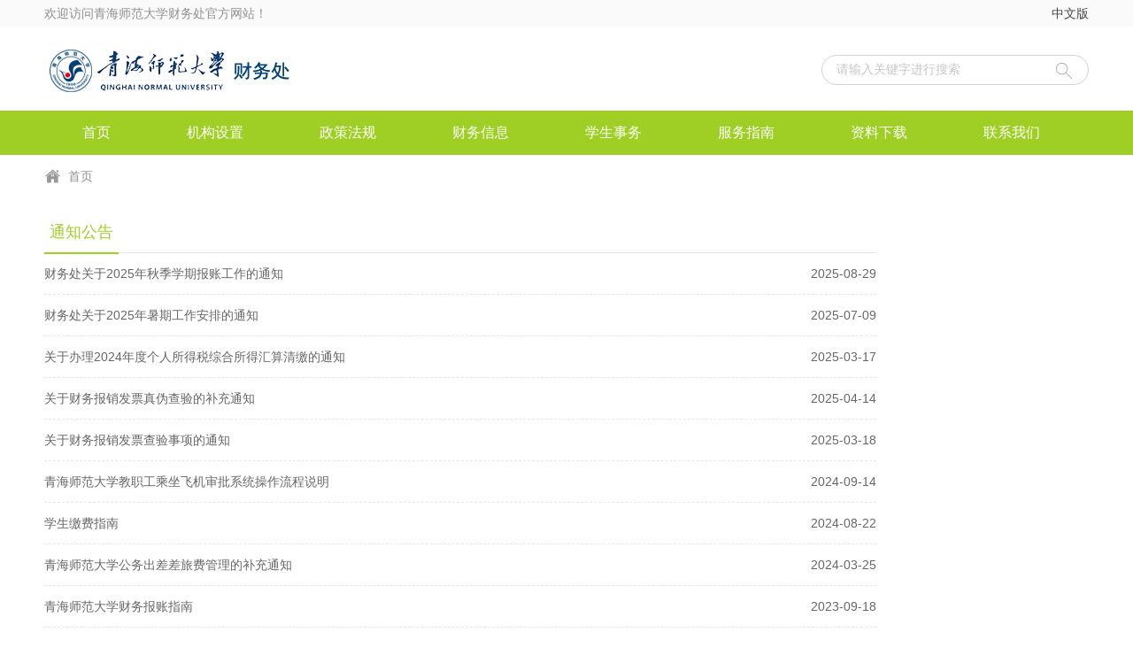

--- FILE ---
content_type: text/html
request_url: https://cwc.qhnu.edu.cn/tzgg.htm
body_size: 3403
content:
<!DOCTYPE html>
<html>
<head>
<meta charset="utf-8" />
<meta http-equiv="X-UA-Compatible" content="IE=edge,chrome=1">
<title>通知公告-青海师范大学财务处</title><META Name="keywords" Content="青海师范大学财务处" />

<link rel="stylesheet" href="style/public.css" />
<link rel="stylesheet" href="style/master.css" />
<script type="text/javascript" src="js/jquery.min.js"></script>
<script type="text/javascript" src="js/jquery.SuperSlide.js"></script>
<script type="text/javascript" src="js/index.js"></script>
<!--Announced by Visual SiteBuilder 9-->
<link rel="stylesheet" type="text/css" href="_sitegray/_sitegray_d.css" />
<script language="javascript" src="_sitegray/_sitegray.js"></script>
<!-- CustomerNO:7765626265723230766b4754525b554703090000 -->
<link rel="stylesheet" type="text/css" href="ejlist.vsb.css" />
<script type="text/javascript" src="/system/resource/js/counter.js"></script>
<script type="text/javascript">_jsq_(1068,'/ejlist.jsp',-1,1552472133)</script>
</head>
<body>
<!--top-->
<div class="topWrap">
    <div class="top cleafix">
        <span class="topLeft fl"><script language="javascript" src="/system/resource/js/news/mp4video.js"></script>
<p>欢迎访问青海师范大学财务处官方网站！</p> </span>
        <div class="topRight fr"><script language="javascript" src="/system/resource/js/dynclicks.js"></script><script language="javascript" src="/system/resource/js/openlink.js"></script>    <a href="#" onclick="_addDynClicks(&#34;wburl&#34;, 1552472133, 59402)">中文版</a>
</div>
    </div>
</div>

<!--header-->
<div class="header cleafix">
    

<!-- 网站logo图片地址请在本组件"内容配置-网站logo"处填写 -->
<a href="index.htm" title="财务处" class="logo"><img src="images/cwclogo_xg.png"></a>
    <script type="text/javascript">
    function _nl_ys_check(){
        
        var keyword = document.getElementById('showkeycode244448').value;
        if(keyword==null||keyword==""){
            alert("请输入你要检索的内容！");
            return false;
        }
        if(window.toFF==1)
        {
            document.getElementById("lucenenewssearchkey244448").value = Simplized(keyword );
        }else
        {
            document.getElementById("lucenenewssearchkey244448").value = keyword;            
        }
        var  base64 = new Base64();
        document.getElementById("lucenenewssearchkey244448").value = base64.encode(document.getElementById("lucenenewssearchkey244448").value);
        new VsbFormFunc().disableAutoEnable(document.getElementById("showkeycode244448"));
        return true;
    } 
</script>
<form action="ssjg.jsp?wbtreeid=1068" method="post" id="au3a" name="au3a" onsubmit="return _nl_ys_check()" style="display: inline">
 <input type="hidden" id="lucenenewssearchkey244448" name="lucenenewssearchkey" value=""><input type="hidden" id="_lucenesearchtype244448" name="_lucenesearchtype" value="1"><input type="hidden" id="searchScope244448" name="searchScope" value="0">



<div class="search"><span><input name="showkeycode" type="image" src="images/search.png" /></span><input name="showkeycode" id="showkeycode244448" type="text" value="请输入关键字进行搜索" class="searchText" onfocus="if(this.value=='请输入关键字进行搜索')this.value='';" onblur="if(this.value=='')this.value='请输入关键字进行搜索';" />
</div>


</form>




<script language="javascript" src="/system/resource/js/base64.js"></script><script language="javascript" src="/system/resource/js/formfunc.js"></script>

</div>

<!--nav-->
<div class="nav">
    <div class="innav">
        <ul class="cleafix">
<li><a class="link" href="index.htm">首页</a>

</li>
<li class="mainMenu"><a class="link" href="jgsz.htm">机构设置</a>

</li>
<li class="mainMenu"><a class="link" href="zcfg.htm">政策法规</a>

</li>
<li class="mainMenu"><a class="link" href="cwxx.htm">财务信息</a>

</li>
<li class="mainMenu"><a class="link" href="xssw.htm">学生事务</a>

</li>
<li class="mainMenu"><a class="link" href="fwzn.htm">服务指南</a>

</li>
<li class="mainMenu"><a class="link" href="zlxz.htm">资料下载</a>

</li>
<li class="mainMenu marr"><a class="link" href="lianx.htm">联系我们</a>

</li>
</ul>
    </div>
</div>

    <div class="n_ban">
    </div>

<!--内页主体部分-->
<div class="vsb-box">
    <div class="vsb-container mainCon" containerid="2" columns="4">
        <div class="n_tit cleafix">
   <img src="images/ico7.png" /> 
                <a href="index.htm">首页</a>
</div>

        <div class="vsb-space n_left" columns="1">
            <div class="sideMenu" style="margin:0 auto">
</div>
        </div>
        <div class="vsb-space n_right" columns="3">
            <h2><span>通知公告</span></h2>
            

<script language="javascript" src="/system/resource/js/ajax.js"></script><ul class="tit-list">
            <li id="line_u9_0">
            <a href="info/1068/2785.htm"><span>2025-08-29</span>财务处关于2025年秋季学期报账工作的通知</a>
           </li>
        <li id="line_u9_1">
            <a href="info/1068/2779.htm"><span>2025-07-09</span>财务处关于2025年暑期工作安排的通知</a>
           </li>
        <li id="line_u9_2">
            <a href="info/1068/2692.htm"><span>2025-03-17</span>关于办理2024年度个人所得税综合所得汇算清缴的通知</a>
           </li>
        <li id="line_u9_3">
            <a href="info/1068/2695.htm"><span>2025-04-14</span>关于财务报销发票真伪查验的补充通知</a>
           </li>
        <li id="line_u9_4">
            <a href="info/1068/2693.htm"><span>2025-03-18</span>关于财务报销发票查验事项的通知</a>
           </li>
        <li id="line_u9_5">
            <a href="info/1068/2644.htm"><span>2024-09-14</span>青海师范大学教职工乘坐飞机审批系统操作流程说明</a>
           </li>
        <li id="line_u9_6">
            <a href="info/1068/2626.htm"><span>2024-08-22</span>学生缴费指南</a>
           </li>
        <li id="line_u9_7">
            <a href="info/1068/2596.htm"><span>2024-03-25</span>青海师范大学公务出差差旅费管理的补充通知</a>
           </li>
        <li id="line_u9_8">
            <a href="info/1068/2556.htm"><span>2023-09-18</span>青海师范大学财务报账指南</a>
           </li>
        <li id="line_u9_9">
            <a href="info/1068/2550.htm"><span>2023-08-31</span>财务处关于2023年秋季学期报账事宜的通知</a>
           </li>
    </UL>
    <div align="center" style="margin-top:10px"><INPUT TYPE="hidden" NAME="actiontype" VALUE=""><input type="hidden" name="_scode_" value="1766197772421"><input type="hidden" name="urltype" value="tree.TreeTempUrl"><input type="hidden" name="wbtreeid" value="1068"><input type="hidden" name="outFlag" value="false">
<style type="text/css">
.headStyle1cpssvbvgm, .headStyle1cpssvbvgm td, .headStyle1cpssvbvgm div {font-size: 12px;font-family:宋体; color: #000000; margin-left: auto; margin-right: auto; line-height:14px;}
.defaultButtonStyle {font-size: 12px;font-family:宋体; height:20px;color: #000000;BORDER: #AFD5F5 1px solid; margin: 0px;padding: 0px; FILTER:progid:DXImageTransform.Microsoft.Gradient(GradientType=0,StartColorStr=#ffffff, EndColorStr=#BDDBF7);  CURSOR: pointer; line-height:14px;background:-webkit-gradient(linear, 0 0, 0 100%, from(#ffffff), to(#BDDBF7));background: -moz-linear-gradient( top,#ffffff,#BDDBF7);background:-ms-linear-gradient(top,#ffffff 0%,#bddbf7 100%);}
.defaultinputStyle {font-size: 12px;font-family:宋体; height:20px; border:1px solid #AFD5F5; line-height:14px;}
.colHeader {font-size: 12px;font-family:宋体; line-height:14px;}
.headStyle1cpssvbvgm a, .pageList .this-page {font-size: 12px;font-family:宋体; display:inline-block; height:14px; padding: 2px 4px; border: solid 1px #AFD5F5; background: #fff; text-decoration: none; MARGIN-RIGHT: 1px;line-height:14px;}
.headStyle1cpssvbvgm a:visited {font-size: 12px;font-family:宋体; color: #000000; text-decoration: none; line-height:14px;}
.headStyle1cpssvbvgm .PrevDisabled {font-size: 12px;font-family:宋体; display:inline-block;height:14px;  margin-right: 3px; padding: 2px 4px; background: #fff;color:#ccc;border: solid 1px #AFD5F5; line-height:14px;}
.headStyle1cpssvbvgm .SelectList {font-size: 12px;font-family:宋体;line-height:14px;}
.headStyle1cpssvbvgm .Prev { font-size: 12px;font-family:宋体; margin-right: 3px; padding: 2px 4px;line-height:14px;}
.headStyle1cpssvbvgm .break {font-size: 12px;font-family:宋体; border: none; text-decoration: none; line-height:14px;}
.headStyle1cpssvbvgm .NextDisabled { font-size: 12px;font-family:宋体;display:inline-block; height:14px; margin-left: 2px; padding: 2px 4px;background: #fff;color:#ccc;border: solid 1px #AFD5F5; line-height:14px;}
.headStyle1cpssvbvgm .Next { font-size: 12px;font-family:宋体; margin-left: 2px; padding: 2px 4px;line-height:14px;}
.headStyle1cpssvbvgm .this-page {font-size: 12px;font-family:宋体;display:inline-block;height:14px;padding: 2px 4px; border: solid 1px #AFD5F5; background: #E1F0FD; font-weight: bold; color:black; MARGIN-RIGHT: 1px;line-height:14px;}
.headStyle1cpssvbvgm a:hover {font-size: 12px;font-family:宋体;color: black; background: #EFF7FE; border-color: #AFD5F5; text-decoration: none;line-height:14px;}
.headStyle1cpssvbvgm a:link {font-size: 12px;font-family:宋体;color: #000000; text-decoration: none;line-height:14px;}
.headStyle1cpssvbvgm a:active { font-size: 12px;font-family:宋体;color: black; text-decoration: none; background: #EFF7FE; line-height:14px;}
</style><script language="javascript" src="/system/resource/js/gotopage.js"></script><script type="text/javascript">function a244465_gopage_fun(){_simple_list_gotopage_fun(2,'a244465GOPAGE',2)}</script><table cellspacing="0" cellpadding="0" border="0"><TR><td colspan="0"><table cellspacing="0" class="headStyle1cpssvbvgm" width="100%" cellpadding="1"><tr valign="middle"><TD nowrap align="left" width="1%" id="fanye244465">共13条&nbsp;&nbsp;1/2&nbsp;</td><td nowrap align="left"><div><span class="PrevDisabled">首页</span><span class="PrevDisabled">上页</span><a href="tzgg/1.htm" class="Next">下页</a><a href="tzgg/1.htm" class="Next">尾页</a>&nbsp;&nbsp;<input align="absmiddle" type="button" class="defaultButtonStyle" id="gotopagebut" name="a244465Find" value="转到" onclick="javascript:a244465_gopage_fun()"><INPUT size="2" align="absmiddle" class="defaultInputStyle" NAME="a244465GOPAGE" id="a244465GOPAGE" VALUE="" style="margin-left:1px;margin-right:1px">页</div></td></tr></table></table></div><script>_showDynClickBatch(['dynclicks_u9_2785','dynclicks_u9_2779','dynclicks_u9_2692','dynclicks_u9_2695','dynclicks_u9_2693','dynclicks_u9_2644','dynclicks_u9_2626','dynclicks_u9_2596','dynclicks_u9_2556','dynclicks_u9_2550'],[2785,2779,2692,2695,2693,2644,2626,2596,2556,2550],"wbnews", 1552472133)</script>
        </div>
    </div>
    
</div>


<!--footer-->
<div class="footer">
    <div class="footfour">
		<div class="footMain cleafix" style="text-align: center;">
			<!-- 版权内容请在本组件"内容配置-版权"处填写 -->
<p>
    版权所有 青海师范大学财务处 地址：青海省西宁市城北区海湖大道延长段38号; 邮编：810016; 电话：0971-6307656
</p>
		</div>
	</div>
</div>
</body>
</html>


--- FILE ---
content_type: text/css
request_url: https://cwc.qhnu.edu.cn/style/master.css
body_size: 4978
content:
/*top*/
.topWrap{
	width: 100%;
	height: 30px;
	line-height: 30px;
	background: #fafafa;
}
.top{
	width: 1180px;
	margin: 0 auto;
}
.top span{
	display: block;
	float: left;
	color: #909090;
	font-size: 14px;
}
.topRight {
	text-align: right;
	float: right;
}
.topRight a {
	color: #464646;
	display: inline-block;
	padding-left: 20px;
}
.topRight a.cur,
.topRight a:hover {
	color: #b2b2b2;
}
/*header*/
.header {
	width: 1180px;
	height: 95px;
	margin: 0 auto;
}
.logo {
	float: left;
	margin-top: 18px;
	display: block;
}
.search {
	width: 100%;
	height: 32px;
	float: right;
	width: 300px;
	border: 1px solid #d2d2d2;
	border-radius: 25px;
	margin-top: 31.5px;
}
.search span {
	width: 24px;
	height: 24px;
	margin-top: 8px;
	margin-right: 12px;
	display: block;
	float: right;
}
.search .searchText {
	width: 230px;
	height: 22px;
	font-size: 14px;
	color: #c6c6c6;
	margin-top: 5px;
	margin-left: 16px;
	outline: none;
	line-height: 22px;
	font-family: "微软雅黑";
}

/*nav*/
.nav {
	width: 100%;
	height: 50px;
	background: #9fcf25;
	position: relative;
	z-index: 9;
}
.innav {
	width: 1180px;
	height: 50px;
	margin: 0 auto;
}
.innav ul li {
	height: 50px;
	display: block;
	float: left;
	text-align: center;
	line-height: 50px;
	position:relative;
}
.innav ul li.marr{
	margin-right: 0;
}
.innav ul li:hover,
.innav ul li a.cur {
background: url(../images/nav_tm.png);
}
.innav ul li a {
	color: #ffffff;
	padding: 0 43px;
	font-size: 16px;
	display: block;
}
#nav{
	width:100%;
	line-height: 40px;
	font-size:16px;
background: url(../images/nav_tm.png);
	position:absolute;
	top:50px;
	left:0px;
	display: none;
	z-index: 10;
}
.innav ul li #nav a{
	font-size: 14px;
	height: 40px;
	line-height: 40px;
}
#nav a:hover{
	background: #9fcf25;
}

/*banner*/
.main{
	width: 1180px;
	margin: 0 auto;
}
.banner{
	width: 100%;
	height: auto;
	overflow: hidden;
}
.slideBox {
	width: 100%;
	overflow: hidden;
	position: relative;
	margin-bottom: 30px;
}
.slideBox1{
	height: 460px;
}
.slideBox .bd {
	position: relative;
	height: 100%;
	z-index: 0;
}
.slideBox .bd li {
	zoom: 1;
	vertical-align: middle;
}
/*前/后按钮代码 */
.slideBox .prev,
.slideBox .next {
	display: block;
	-moz-transition: all 0s ease-in;
	-webkit-transition: all 0s ease-in;
	-o-transition: all 0s ease-in;
	transition: all 0s ease-in;
}
.slideBox1 .prev,
.slideBox1 .next {
	display: block;
	position: absolute;
	left: 0;
	top: 50%;
	margin-top: -36px;
	width: 37px;
	height: 72px;
	background: url(../images/btn1.png) 0 0 no-repeat;
}
.slideBox1 .next {
	right: 0;
	left: auto;
	background-position: right 0; 
}
.slideBox1 .prev:hover{
	-moz-transition: all 0s ease-in;
	-webkit-transition: all 0s ease-in;
	-o-transition: all 0s ease-in;
	transition: all 0s ease-in;
	background-position: 0 bottom;
}
.slideBox1 .next:hover{
	-moz-transition: all 0s ease-in;
	-webkit-transition: all 0s ease-in;
	-o-transition: all 0s ease-in;
	transition: all 0s ease-in;
	background-position: right bottom;
}
.slideBox1 .bd li .tit{
	_height: 42px;
	position: absolute;
	bottom: 30px;
	left: 0;
	width: 100%;
	color: #fff;
	font-size: 24px;
	line-height: 42px;
	text-align: center;
}
.slideBox1 .bd li .tit span {
    display: inline-block;
    padding: 0 16px;
    margin: 0 auto;
	background: rgba(0,0,0,0.5);
	filter: progid:DXImageTransform.Microsoft.gradient(startColorstr='#66000000',endColorstr='#66000000');      /*IE6,IE7*/ 
    -ms-filter:"progid:DXImageTransform.Microsoft.gradient(startColorstr='#66000000', endColorstr='#66000000')";      /*IE8*/
}

/*banner2*/
.slideBox2 .hd {
	overflow:hidden;
	position:absolute;
	bottom: 13.5px;
	z-index:1;
	right: 0;
}
.slideBox2 .hd ul {
	overflow:hidden;
	zoom:1;
	float:left;
}
.slideBox2 .hd ul li {
	float:left;
	margin-right: 36px;
	width: 9px;
	height: 9px;
	_height: 4px;
	text-align: center;
	cursor: pointer;
	background: #fff;
	border: 3px solid #fff;
	border-radius: 50%;
}
.slideBox2 .hd ul li.on {
	background: #9fcf25;
}
.slideBox2 .bd li .tit{
	_height: 42px;
	position: absolute;
	bottom: 0px;
	width: 100%;
	color: #fff;
	font-size: 24px;
	text-indent: 14px;
	line-height: 42px;
	width: 100%;
	background: rgba(0,0,0,0.5);
	filter: progid:DXImageTransform.Microsoft.gradient(startColorstr='#66000000',endColorstr='#66000000');      /*IE6,IE7*/ 
    -ms-filter:"progid:DXImageTransform.Microsoft.gradient(startColorstr='#66000000', endColorstr='#66000000')";      /*IE8*/
}
.slideBox2 .bd li .tit p {
    width: 1180px;
    margin: 0 auto;
}

/*banner3*/
.slideBox3 .hd {
	overflow:hidden;
	position:absolute;
	bottom: 12px;
	z-index:1;
	text-align: center;
	width: 100%;
	*left: 50%;
	*margin-left: -195px;
}
.slideBox3 .hd ul {
	overflow:hidden;
	zoom:1;
	margin: 0 auto;
	display: inline-block;
}
.slideBox3 .hd ul li {
	float:left;
	margin: 0 15px;
	width: 100px;
	height: 3px;
	text-align: center;
	cursor: pointer;
	background: #fff;
}
.slideBox3 .hd ul li.on {
	background: #9fcf25;
}
.slideBox3 .bd li .tit{
	_height: 42px;
	position: absolute;
	bottom: 30px;
	left: 0;
	width: 100%;
	color: #fff;
	font-size: 24px;
	line-height: 42px;
	text-align: center;
}
.slideBox3 .bd li .tit span {
    display: inline-block;
    padding: 0 16px;
    margin: 0 auto;
	background: rgba(0,0,0,0.5);
	filter: progid:DXImageTransform.Microsoft.gradient(startColorstr='#66000000',endColorstr='#66000000');      /*IE6,IE7*/ 
    -ms-filter:"progid:DXImageTransform.Microsoft.gradient(startColorstr='#66000000', endColorstr='#66000000')";      /*IE8*/
}

/*banner4*/
.slideBox4 .prev,
.slideBox4 .next {
	display: block;
	position: absolute;
	left: 20px;
	top: 50%;
	margin-top: -15px;
	width: 30px;
	height: 30px;
	background: url(../images/btn2.png) 0 0 no-repeat;
}
.slideBox4 .next {
	right: 20px;
	left: auto;
	background-position: right 0; 
}
.slideBox4 .prev:hover{
	-moz-transition: all 0s ease-in;
	-webkit-transition: all 0s ease-in;
	-o-transition: all 0s ease-in;
	transition: all 0s ease-in;
	background-position: 0 bottom;
}
.slideBox4 .next:hover{
	-moz-transition: all 0s ease-in;
	-webkit-transition: all 0s ease-in;
	-o-transition: all 0s ease-in;
	transition: all 0s ease-in;
	background-position: right bottom;
}
.slideBox4 .bd li .tit{
	_height: 42px;
	position: absolute;
	bottom: 138px;
	left: 0;
	width: 100%;
	color: #fff;
	font-size: 24px;
	line-height: 42px;
}
.slideBox4 .bd li .tit span {
    display: inline-block;
    padding: 0 16px;
    margin-left: 104px;
	background: rgba(0,0,0,0.5);
	filter: progid:DXImageTransform.Microsoft.gradient(startColorstr='#66000000',endColorstr='#66000000');      /*IE6,IE7*/ 
    -ms-filter:"progid:DXImageTransform.Microsoft.gradient(startColorstr='#66000000', endColorstr='#66000000')";      /*IE8*/
}

/*banner5*/
.slideBox5{
	margin-bottom: 0;
}
.slideBox5 .hd {
	overflow:hidden;
	position:absolute;
	bottom:14px;
	z-index:1;
	width: 100%;
	text-align: center;
	*left: 50%;
	*margin-left: -45px;
}
.slideBox5 .hd ul {
	overflow:hidden;
	zoom:1;
	height: 10px;
	position: relative;
	display: inline-block;
	margin: 0 auto;
}
.slideBox5 .hd ul li {
	float:left;
	margin: 0 5px;
	width: 8px;
	height: 8px;
	text-align: center;
	cursor: pointer;
	background: #fff;
	position: relative;
}
.slideBox5 .hd ul li.on {
	background: #7ea02a;
	height: 16px;
}
.slideBox5 .prev,
.slideBox5 .next {
	display: block;
	position: absolute;
	left: 10px;
	top: 50%;
	margin-top: -25px;
	width: 27px;
	height: 50px;
	background: url(../images/btn3.png) 0 0 no-repeat;
}
.slideBox5 .next {
	right: 10px;
	left: auto;
	background-position: right 0; 
}
.slideBox5 .prev:hover{
	-moz-transition: all 0s ease-in;
	-webkit-transition: all 0s ease-in;
	-o-transition: all 0s ease-in;
	transition: all 0s ease-in;
	background-position: 0 bottom;
}
.slideBox5 .next:hover{
	-moz-transition: all 0s ease-in;
	-webkit-transition: all 0s ease-in;
	-o-transition: all 0s ease-in;
	transition: all 0s ease-in;
	background-position: right bottom;
}
.slideBox5 .bd li .tit{
	position: absolute;
	bottom: 116px;
	left: 0;
	width: 100%;
	color: #fff;
	font-size: 24px;
	line-height: 32px;
}
.slideBox5 .bd li .tit span {
    display: inline-block;
    padding: 6px 16px;
	background: rgba(168,212,76,0.8);
	filter: progid:DXImageTransform.Microsoft.gradient(startColorstr='#aaa8d44c',endColorstr='#aaa8d44c');      /*IE6,IE7*/ 
    -ms-filter:"progid:DXImageTransform.Microsoft.gradient(startColorstr='#aaa8d44c', endColorstr='#aaa8d44c')";      /*IE8*/
}

/*页面主体部分*/
.mainCon,
.mainShu{
	width: 1200px;
	margin: 0 auto;
	height: auto;
	overflow: hidden;
}
.oneMain,
.twoMain,
.threeMain,
.fourMain,
.fiveMain,
.thirteenMain,
.fourteenMain{
	width: 1180px;
	padding: 0 10px;
	height: auto;
	margin: 20px auto 0;
}
.oneTitle{
	width: 100%;
	border-bottom: 1px solid #f3f3f3;
	text-align: right;
	margin-bottom: 20px;
}
.oneTitle span {
	display: inline-block;
	border-bottom: 2px solid #f26e0f;
	float: left;
	line-height: 32px;
	font-size: 16px;
	color: #464646;
}
.oneTitle a {
	font-size: 14px;
	color: #cccccc;
	line-height: 32px;
}
.oneTitle a:hover {
	color: #f26e0f;
}
.oneTitle a font {
	font: 12px/12px consolas;
}
.onel{
	width: 280px;
	float: left;
}
.onel img{
	display: block;
	width: 100%;
}
.onel a.tit{
	display: block;
	font-size: 16px;
	color: #333333;
	line-height: 30px;
	padding: 6px 0;
}
.onel a.tit:hover,
.oner li a:hover {
	color: #f26e0f;
	text-decoration: underline;
}
.onel p{
	color: #9b9b9b;
	line-height: 24px;
	text-indent: 2em;
}
.oner{
	float: left;
	width: 900px;
	margin-top: -10px;
}
.oner li{
	float: left;
	width: 400px;
	margin-left: 50px;
	_margin-left: 30px;
	border-bottom: 1px solid #f3f3f3;
	padding-bottom: 22px;
	margin-bottom: 22px;
}
.oner li a{
	display: block;
	color: #333;
	font-size: 16px;
	line-height: 36px;
}

/*main_two*/
.picScroll-left {
	width: 100%;
	position: relative;
}
.picScroll-left .hd {
	position: absolute;
	width: 100%;
	top: 50%;
	z-index: 9;
	margin-top: -40px;
}
.picScroll-left .hd .prev,
.picScroll-left .hd .next {
	display: block;
	width: 30px;
	height: 80px;
	margin-right: 5px;
	overflow: hidden;
	float: left;
	cursor: pointer;
	background: url(../images/btn4.png) no-repeat;
}
.picScroll-left .hd .next {
	background-position: right 0;
	float: right;
}
.picScroll-left .hd .prev:hover{
	background-position: 0 bottom;
}
.picScroll-left .hd .next:hover{
	background-position: right bottom;
}
.picScroll-left .bd {
	padding: 0 10px;
}
.picScroll-left .bd ul {
	overflow: hidden;
	zoom: 1;
}
.picScroll-left .bd ul li {
	margin: 0 42px;
	float: left;
	_display: inline;
	overflow: hidden;
	text-align: center;
}
.picScroll-left .bd ul li .pic {
	text-align: center;
}
.picScroll-left .bd ul li .pic img {
	width: 300px;
	height: 300px;
	display: block;
}
.picScroll-left .bd ul li .title a{
	line-height: 30px;
	margin-top: 8px;
	color: #333;
	display: block;
	font-size: 16px;
}
.picScroll-left .bd ul li .title a:hover{
	color: #f26e0f;
	text-decoration: underline;
}

/*main_three*/
.three-list{
	width: 100%;
	height: auto;
}
.three-list li{
	float: left;
	width: 230px;
	margin-right: 86.66px;
	_margin-right: 82px;
}
.three-list li a.img{
	display: block;
}
.three-list li a.tit{
	display: block;
	font-size: 16px;
	color: #333;
	line-height: 30px;
	padding-top: 8px;
}
.three-list li a.tit:hover{
	color: #f26e0f;
	text-decoration: underline;
}
.three-list li span{
	display: block;
	text-align: left;
	font-size: 14px;
	color: #9b9b9b;
	padding: 10px 0;
}
.three-list li a.know{
	display: block;
	text-align: center;
	width: 200px;
	height: 30px;
	line-height: 30px;
	background: #b8b8b8;
	margin: 8px auto 0;
	color: #fff;
}
.three-list li a.know:hover{
	background: #9fcf25;
}

/*main_four*/
.fourl{
	width: 380px;
	float: left;
	margin-right: 20px;
}
.fourl img{
	display: block;
	margin-bottom: 10px;
}
.fourl p{
	color: #333;
	line-height: 30px;
	text-indent: 2em;
}
.fourl p a.detail{
	color: #f26e0f;
}
.fourr-list{
	width: 780px;
	float: left;
}
.fourr-list li{
	float: left;
	width: 200px;
	margin-right: 90px;
}
.fourr-list li a.img{
	display: block;
	width: 100%;
}
.fourr-list li a.tit{
	font-size: 16px;
	color: #333;
	line-height: 30px;
}
.fourr-list li a.tit:hover{
	color: #f26e0f;
}
.fourr-list li p{
	color: #9b9b9b;
	padding-bottom: 8px;
}

/*main_five*/
.three-list li p{
	text-indent: 2em;
	color: #9b9b9b;
	line-height: 24px;
	padding-top: 10px;
}

/*广告*/
.adv {
	width: 1180PX;
	height: 72px;
	padding: 0 10px;
	margin-top: 20px;
}

/*main_six*/
.sixLeft,
.sixRight,
.mainsLeft,
.eightLeft,
.eightRight,
.nineMiddle,
.tenMiddle,
.elevenMiddle,
.twelveMiddle,
.fifteenMiddle{
	width: 580px;
	padding: 0 10px;
	height: auto;
	float: left;
	margin: 20px auto 0;
}
.oneLisImg {
	width: 100%;
	height: auto;
	float: left;
	position: relative;
}
.oneLisImg .hd {
	height: 18px;
	overflow: hidden;
	position: absolute;
	right: 20px;
	bottom: 16px;
	z-index: 1;
}
.oneLisImg .hd ul {
	overflow: hidden;
	zoom: 1;
	float: left;
}
.oneLisImg .hd ul li {
	float: left;
	margin-left: 10px;
	width: 18px;
	height: 18px;
	line-height: 18px;
	text-align: center;
	text-align: center;
	background: #7a7a7a;
	cursor: pointer;
	border-radius: 50%;
	color: #fff;
	font-size: 12px;
}
.oneLisImg .hd ul li.on {
	background: #f26e0f;
}
.oneLisImg .bd {
	position: relative;
	height: 100%;
	z-index: 0;
}
.oneLisImg .bd li {
	zoom: 1;
	vertical-align: middle;
}
.oneLisImg .bd img {
	width: 100%;
	display: block;
	position: relative;
}
.oneLisImg .bd li p{
	font-size: 18px;
	color: #fff;
	width: 100%;
	height: 42px;
	line-height: 42px;
	background: rgba(0,0,0,0.5);
	filter: progid:DXImageTransform.Microsoft.gradient(startColorstr='#55000000',endColorstr='#55000000');      /*IE6,IE7*/ 
    -ms-filter:"progid:DXImageTransform.Microsoft.gradient(startColorstr='#55000000', endColorstr='#55000000')";      /*IE8*/
	position: absolute;
	text-indent: 10px;
	bottom: 0;
}
.sixRight img{
	width: 100%;
	margin-bottom: 2px;
}
.sixRight p{
	color: #333;
	line-height: 30px;
	text-indent: 2em;
}
.sixRight p a.detail{
	color: #f26e0f;
}

/*main部分-竖*/
.mainsMiddle,
.mainsRight,
.nineLeft,
.nineRight,
.tenLeft,
.tenRight,
.elevenLeft,
.elevenRight,
.twelveLeft,
.twelveRight,
.fifteenLeft,
.fifteenRight{
	width: 280px;
	padding: 0 10px;
	height: auto;
	float: left;
	margin: 20px auto 0;
}
/*tab切换*/
.tab-one{
	width: 100%;
	height: auto;
}
.tab-menu {
	border-bottom: 1px solid #e6e6e6;
}
.tab-menu li {
	float: left;
	cursor: pointer;
	height: 32px;
	line-height: 32px;
	text-align: center;
	color: #9b9b9b;
	font-size: 16px;
}
.menu-one li{
	padding: 0 16px;
	margin-right: 10px;
	background: #fff;
	border: 1px solid #e6e6e6;
	border-bottom: 0;
	border-top-left-radius: 5px;
	border-top-right-radius: 5px;
}
.tab-box {
	height: auto;
	position: relative;
}
.menu-one .selected {
	background: #f26e0f;
	border: 1px solid #f26e0f;
	color: #fff;
}
.hide {
	display: none;
}
.tabo-list li{
	width: 100%;
	margin-top: 20px;
}
.tabo-list li .img{
	float: left;
	width: 200px;
	margin-right: 20px;
}
.tabo-list li .wen{
	float: left;
	width: 360px;
}
.tabo-list li .wen .tit{
	display: block;
	font-size: 16px;
	color: #333;
	line-height: 30px;
	margin-top: -4px;
}
.tabo-list li .wen .tit:hover{
	color: #f26e0f;
	text-decoration: underline;
}
.tabo-list li .wen p{
	text-indent: 2em;
	color: #9b9b9b;
	line-height: 24px;
	padding-top: 20px;
}
.tabo-list li .wen p .detail,
.sevm p .detail{
	color: #f26e0f;
}
.seven-list{
	width: 100%;
	height: auto;
	
}
.seven-list li a{
	display: block;
	color: #464646;
	line-height: 34px;
	_height: 34px;
	text-indent: 10px;
	background: url(../images/ico1.png) no-repeat left center;
}
.seven-list li a:hover,
.eightr-list li .wen .tit:hover{
	color: #f26e0f;
	text-decoration: underline;
}
.seven-list li a span{
	float: right;
	color: #9b9b9b;
	font-size: 13px;
}
.sevm{
	width: 100%;
}
.sevm img{
	width: 106px;
	height: 145px;
	padding-right: 16px;
	padding-bottom: 5px;
	display: block;
	float: left;
}
.sevm1 img{
	width: 84px;
	height: 105px;
	padding-right: 16px;
	padding-bottom: 5px;
	display: block;
	float: left;
}
.sevm p,
.sevmf p{
	text-indent: 2em;
	color: #666;
	line-height: 25px;
}
.oneTitle1{
	margin-top: 16px;
}

/*main_eight*/
.eight-list{
	margin-top: 0;
	border-top: 0;
}
.menu-two li{
	margin-right: 30px;
	border-bottom: 2px solid #fff;
}
.menu-two .selected {
	border-color: #f26e0f;
	color: #464646;
}
.eightr-list li{
	padding-bottom: 5px;
	margin-bottom: 16px;
	border-bottom: 1px solid #f3f3f3;
}
.eightr-list li img{
	display: block;
	float: left;
	width: 88px;
	margin-right: 10px;
}
.eightr-list li .wen{
	float: left;
	width: 480px;
	color: #9b9b9b;
}
.eightr-list li .wen .tit{
	display: block;
	font-size: 16px;
	color: #333;
	line-height: 30px;
	margin-top: -4px;
}
.eightr-list li .wen p{
	line-height: 23px;
}
.eightr-list li .wen span{
	display: inline-block;
	font-size: 12px;
}

/*main_nine*/
.ninel-list{
	margin-top: -6px;
	padding-top: 0;
	border-top: 0;
}
.ninem .img{
	float: left;
	width: 180px;
	margin-right: 20px;
}
.ninem .wen{
	float: left;
	width: 380px;
}
.ninem .wen .tit{
	display: block;
	font-size: 16px;
	color: #333;
	line-height: 30px;
	margin-top: -4px;
}
.ninem .wen .tit:hover{
	color: #f26e0f;
	text-decoration: underline;
}
.ninem .wen p{
	text-indent: 2em;
	color: #9b9b9b;
	line-height: 22px;
}
.ninem .wen p .detail,
.tenRight p a.detail,
.twelveLeft p a.detail{
	color: #f26e0f;
}
.ninem-list{
	margin-top: 0;
	border-top: 0;
	padding-top: 3px;
}
.nineRight a.img{
	display: block;
	margin-bottom: 16px;
}

/*main_ten*/
.tenl-list{
	width: 100%;
	margin-top: -15px;
}
.tenl-list li a{
	display: block;
	background: url(../images/ico2.png) no-repeat right center;
	border-bottom: 1px solid #f3f3f3;
	height: 30px;
	line-height: 30px;
	padding: 3px 0;
	color: #464646;
}
.tenl-list li a:hover,
.eler-list li a:hover,
.twelveLeft a.tit:hover,
.twelveLeft ul li a:hover{
	color: #f26e0f;
	text-decoration: underline;
}
.tenMiddle .oneLisImg .hd {
	height: 10px;
}
.tenMiddle .oneLisImg .hd ul li {
	width: 10px;
	height: 10px;
	background: #fff;
	border-radius: inherit;
}
.tenMiddle .oneLisImg .hd ul li.on {
	background: #9fcf25;
}
.tenRight img{
	display: block;
	width: 100%;
	margin-bottom: 9px;
}
.tenRight p{
	color: #464646;
	text-indent: 2em;
	line-height: 34px;
}

/*main_eleven*/
.elel-list{
	margin-top: 8px;
	border-top: 0;
}
.eler-list{
	width: 100%;
	height: auto;
	margin-top: -13px;
}
.eler-list li a{
	display: block;
	background: url(../images/ico3.png) no-repeat right center;
	border-bottom: 1px solid #f3f3f3;
	height: 30px;
	line-height: 30px;
	padding: 2px 0;
	color: #464646;
}

/*main_twelve*/
.twelveLeft a.tit{
	display: block;
	font-size: 16px;
	color: #333;
	line-height: 33px;
}
.twelveLeft p{
	text-indent: 2em;
	color: #9b9b9b;
	line-height: 22px;
}
.twelveLeft ul li a{
	display: block;
	color: #464646;
	line-height: 34px;
	_height: 34px;
	text-indent: 10px;
	background: url(../images/ico1.png) no-repeat left center;
}
.twelvem{
	width: 100%;
	height: auto;
}
.twelveml{
	width: 380px;
	float: left;
}
.twelveml .oneLisImg .hd {
	height: 6px;
}
.twelveml .oneLisImg .hd ul li {
	width: 18px;
	height: 3px;
	background: #8a8989;
	border-radius: inherit;
}
.twelveml .oneLisImg .hd ul li.on {
	background: #9fcf25;
}
.twelvemr{
	height: 294px;
	float: right;
	width: 200px;
	background: #9fcf25;
}
.twelvemr li{
	padding: 0 14px;
}
.twelvemr li a{
	color: #fff;
	font-size: 12px;
	display: block;
	_height: 40px;
	line-height: 40px;
	border-bottom: 1px solid #fff;
}
.twelvemr li.marr a{
	border-bottom: 0;
}
.twel-list{
	margin-top: 2px;
	border-top: 0;
}
.twel-list li a{
	background: url(../images/ico4.png) no-repeat left center;
	text-indent: 12px;
}

/*main_thirteen*/
.thirteenMain ul li{
	float: left;
	width: 280px;
	margin-right: 20px;
}
.thirteenMain ul li.marr{
	float: right;
	margin-right: 0;
}
.thirteenMain ul li a{
	display: block;
	width: 100%;
	position: relative;
}
.thirteenMain ul li a p{
	color: #fff;
	font-size: 16px;
	text-align: center;
	position: absolute;
	bottom: 0;
	left: 0;
	height: 26px;
	line-height: 26px;
	background: rgba(0,0,0,0.5);
	filter: progid:DXImageTransform.Microsoft.gradient(startColorstr='#66000000',endColorstr='#66000000');      /*IE6,IE7*/ 
    -ms-filter:"progid:DXImageTransform.Microsoft.gradient(startColorstr='#66000000', endColorstr='#66000000')";      /*IE8*/
}

/*main_fourteen*/
.fteenl{
	height: 400px;
	float: left;
	width: 400px;
	color: #fff;
	background: #9fcf25;
}
.fteenl a.tit{
	display: block;
	padding: 28px 10px;
	font-size: 18px;
	color: #fff;
}
.fteenl p{
	font-size: 14px;
	color: #fff;
	padding: 0 10px;
	line-height: 30px;
	text-indent: 2em;
}
.fteenl a.detail{
	color: #fff;
	display: inline-block;
	width: 110px;
	text-align: center;
	height: 30px;
	line-height: 30px;
	margin-top: 36px;
	float: right;
	margin-right: 20px;
	background: #749708;
}
.fteenr{
	width: 780px;
	float: left;
}
.fteenr .oneLisImg .hd {
	height: 18px;
}
.fteenr .oneLisImg .hd ul li {
	width: 18px;
	height: 18px;
	background: #fff;
	color: #749708;
	text-align: center;
	border-radius: inherit;
}
.fteenr .oneLisImg .hd ul li.on {
	background: #749708;
	color: #fff;
}

/*main_fifteen*/
.fifteenMiddle .ninem .wen p{
	line-height: 24px;
}
.fifteenMiddle .ninem-list{
	padding-top: 4px;
}
.fifl h2{
	font-size: 14px;
	color: #464646;
	line-height: 24px;
}
/*Radio*/
.WellForm .WellRadio{
	float: left;
	width:16px;
	height:25px;
	cursor:pointer;
	overflow:hidden;
	margin: 22px 0 20px 0;
	_margin: 20px 0 2px 0;
	background: url(../images/ico5.png) no-repeat;
}
.WellForm .WellRadioH{background: url(../images/ico6.png) no-repeat;}
.WellForm .WellRadio input{margin-top:5px;display:none;}
form .item{
	width:100%;
	margin-bottom:10px;
}
form pre{
	height: 28px;
	line-height: 28px;
	margin: 15px 0;
	_margin: 15px 0 2px 0;
	display: block;
	font-size: 14px;
	color: #464646;
	float: left;
	margin-left: 10px;
	width: 250px;
	font-family: "微软雅黑";
}
form .item em{
	display: block;
	width: 100%;
	float: left;
	border-bottom: 1px solid #ececec;
}
.fifl form .sub a {
	margin: 0 auto;
	display: block;
	width: 120px;
	height: 38px;
    font-size: 16px;
    color: #fff;
    text-align: center;
    line-height: 38px;
    background: #9fcf25;
}

/*link-one*/
.link-one{
	width: 1180px;
	padding: 0 10px;
	margin-top: 30px;
}
.twoTitle{
	width: 100%;
	border-bottom: 1px solid #f3f3f3;
}
.twoTitle span{
	display: inline-block;
	border-bottom: 2px solid #f26e0f;
	font-size: 16px;
	color: #464646;
	line-height: 36px;
}
.link-list1{
	width: 100%;
	margin-top: -20px;
}
.link-list1 a{
	display: inline-block;
	float: left;
	margin: 40px 82px 0 0;
	width: 170px;
}
.link-list1 a.marr{
	margin-right: 0;
}
.link-list1 a img{
	width: 100%;
}

/*link_two*/
.link-list2{
	*margin-top: 20px;
	width: 100%;
}
.link-list2 a{
	display: block;
	float: left;
	margin: 20px 40px 0 0;
	*margin: 0px 38px 0 0;
}
.link-list2 a:hover{
	color: #f26e0f;
}

/*link_three*/
.link-list3{
	width: 100%;
	margin-top: 20px;
}
.link-list3 li{
	float: left;
	width: 140px;
	margin-right: 33px;
}
.link-list3 li.marr{
	float: right;
	margin-right: 0;
}
.link-list3 li a{
	display: block;
	position: relative;
	color: #fff;
	text-align: center;
}
.link-list3 li a img{
	width: 100%;
}
.link-list3 li a p{
	height: 24px;
	line-height: 24px;
	width: 100%;
	position: absolute;
	bottom: 0;
	left: 0;
	background: rgba(0,0,0,0.5);
	filter: progid:DXImageTransform.Microsoft.gradient(startColorstr='#66000000',endColorstr='#66000000');      /*IE6,IE7*/ 
    -ms-filter:"progid:DXImageTransform.Microsoft.gradient(startColorstr='#66000000', endColorstr='#66000000')";      /*IE8*/
}
.link-list3 li a:hover p{
	background: rgba(159,207,37,0.8);
	filter: progid:DXImageTransform.Microsoft.gradient(startColorstr='#aa9fcf25',endColorstr='#aa9fcf25');      /*IE6,IE7*/ 
    -ms-filter:"progid:DXImageTransform.Microsoft.gradient(startColorstr='#aa9fcf25', endColorstr='#aa9fcf25')";      /*IE8*/
}

/*footer*/
.footer{
	width: 100%;
	font-size: 16px;
	color: #fff;
}
.footOne,
.footThree,
.footfour{
	width: 100%;
	margin-top: 34px;
	padding: 20px 0;
	background: #9fcf25;
}
.footMain{
	width: 1180px;
	margin: 0 auto;
	height: auto;
}
.footo-logo{
	float: left;
}
.footo-logo a{
	display: block;
	margin-bottom: 14px;
}
.footOne ul{
	float: left;
}
.footOne ul li{
	float: left;
	padding: 0 100px;
}
.footOne ul li.marr{
	padding-right: 0;
}
.footOne ul li a{
	display: block;
	color: #fff;
	line-height: 30px;
	padding: 4px 0;
}
.footOne ul li a:hover,
.footThree .foottl li a:hover{
	text-decoration: underline;
}
.footTwo p{
	color: #464646;
	line-height: 40px;
	text-align: center;
	padding: 16px 0;
}
.footThree .foottl{
	float: left;
	width: 270px;
}
.footThree .foottl li{
	float: left;
	padding-right: 60px;
}
.footThree .foottl li a{
	display: block;
	color: #fff;
	line-height: 30px;
	padding: 4px 0;
}
.foott-logo{
	float: left;
	width: 610px;
	margin: 8px 0;
	text-align: center;
	border-left: 1px solid #e4f2c2;
	border-right: 1px solid #e4f2c2;
}
.foott-logo a{
	display: block;
	margin: 30px 0;
}
.foottr{
	float: left;
	line-height: 38px;
	margin-left: 55px;
}


/*内页主体部分*/
.n_ban{
	width: 1180px;
	margin: 0 auto;
	padding: 0 10px;	
}
.n_ban img{
	display: block;
}
.n_tit{
	padding: 0 10px;
	height: 49px;
	line-height: 49px;
	color: #909090;
	font-size: 14px;
	margin-bottom: 16px;
}
.n_tit img{
	display: inline-block;
	margin-top: 16px;
	margin-right: 4px;
}
.n_tit a{
	display: inline-block;
	color: #909090;
}
.n_tit a:hover,
.n_right h2 a:hover{
	color: #9fcf25;
}
.n_tit font{
	padding: 0 6px;
	font: 400 12px/14px consolas;
}
.n_left{
	width: 220px;
	padding: 0 10px;
	float: left;
}
.n_right{
	width: 940px;
	padding: 0 10px;
	float: left;
}
.sideMenu h3 {
	background: #9fcf25;
	cursor: pointer;
	font-size: 18px;
	height: 46px;
	line-height: 46px;
	text-align: center;
	color: #fff;
	margin-bottom: 6px;
}
.sideMenu h3.on{ background: #6f901a; }
.sideMenu ul {
	color: #666666;
	font-size: 16px;
	text-align: center;
	display: none;
	padding: 10px 0;
	line-height: 40px;
}
.sideMenu ul li{
	cursor: pointer;
}
.sideMenu ul li:hover,
.sideMenu ul li.cur a{
	color: #9fcf25;
}



.n_right h2,
.n_con h3{
	height: 45px;
	line-height: 45px;
	border-bottom: 1px solid #e6e6e6;
	color: #9fcf25;
	font-size: 18px;
}
.n_right h2 span,
.n_con h3 span{
	display: inline-block;
	padding: 0 6px;
	float: left;
	border-bottom: 2px solid #9fcf25;
}
.n_right h2 a {
    font-size: 14px;
    float: right;
    color: #cccccc;
}
.n_right h2 a font {
    font: 12px/12px consolas;
}
.brief{
	width: 100%;
	font-size: 16px;
	color: #333333;
	margin-top: 30px;
}
.brief p{
	text-indent: 2em;
	line-height: 36px;
}

/*标题列表页*/
.tit-list{
	width: 100%;
}
.tit-list li{
	height: 30px;
	line-height: 30px;
	padding: 8px 0;
	border-bottom: 1px dashed #e6e6e6;
}
.tit-list li a{
	color: #666;
	display: block;
}
.tit-list li a span{
	float: right;
}
.tit-list li a:hover{
	color: #6f901a;
}
.pages{
	width: 100%;
	margin: 50px auto 0;
	font-size: 16px;
	text-align: center;
	color: #999;
}
.pages a{
	display: inline-block;
	padding: 0 12px;
	height: 30px;
	line-height: 30px;
	color: #666;
	border: 1px solid #e1e1e1;
}
.pages a.s{
	background: #9fcf25;
	color: #fff;
	font-weight: bold;
	margin: 0 8px;
	border: 1px solid #9fcf25;
}
.pages a.cur,
.pages a:hover{
	background: #9fcf25;
	color: #fff;
	border: 1px solid #9fcf25;
}
.pages input{
	display: inline-block;
	width: 60px;
	height: 30px;
	line-height: 30px;
	margin-left: 8px;
	font-size: 16px;
	color: #666;
	text-indent: 10px;
	font-family: "微软雅黑";
	margin-top: 12px;
	border: 1px solid #e1e1e1;
}

/*列表页*/
.list{
	width: 100%;
}
.list li{
	margin-top: 30px;
}
.list li .list-con{
	width: 100%;
	margin-bottom: 20px;
}
.list li .list-con .img{
	float: left;
	width: 200px;
	display: block;
	margin-right: 20px;
}
.list li .list-con .wen{
	width: 720px;
	float: left;
}
.list li .list-con .wen .tit{
	font-size: 16px;
	line-height: 36px;
	color: #666666;display: block;
}
.list li .list-con .wen .tit span{
	float: right;
	font-size: 12px;
	color: #999;
	display: block;
}
.list li .list-con .wen p{
	text-indent: 2em;
	color: #464646;
	line-height: 32px;
	margin-top: 24px;
}
.list li .list-con .wen .tit:hover,
.list li .list-con .wen p a{
	color: #9fcf25;
}

/*内容页*/
.n_con{
	padding: 0 10px;
	height: auto;
}
.n_con h2{
	font-size: 24px;
	color: #666666;
	text-align: center;
	line-height: 40px;
}
.n_con p{
	text-indent: 2em;
	font-size: 16px;
	line-height: 36px;
	margin-top: 30px;
	color: #808080;
}
.n_con img{
	text-align: center;
	margin: 30px auto 0;
	display: block;
}
.sx{
	padding: 0 10px;
	height: auto;
	margin: 50px auto 0;
}
.sx a{
	display: block;
	color: #808080;
	font-size: 16px;
	height: 30px;
	line-height: 30px;
}
.sx a:hover{
	color: #9fcf25;
}
.sx a.syp{
	float: left;
	padding-left: 40px;
	background: url(../images/ico8.png) no-repeat left center;
}
.sx a.xyp{
	float: right;
	padding-right: 40px;
	background: url(../images/ico9.png) no-repeat right center;
}

/*搜索结果页*/
.search-list{
	width: 100%;
	height: auto;
	margin-top: 20px;
}
.search-list li{
	border-bottom: 1px dashed #cfcfcf;
	font-size: 16px;
	height: 36px;
	line-height: 36px;
	padding: 12px 0;
}
.search-list li a{
	display: block;
	text-indent: 14px;
	color: #333;
	background: url(../images/ico10.png) no-repeat left center;
}
.search-list li a i{
	float: right; display:block; font-style:normal;
}
.search-list li a:hover{
	color: #9fcf25;
	background: url(../images/ico11.png) no-repeat left center;
}

.margin-top20{margin-top:20px;}
.margin-top20 td{padding:5px 0;}
#yanzheng127285{border:1px solid #ccc;vertical-align:middle;}

--- FILE ---
content_type: application/javascript
request_url: https://cwc.qhnu.edu.cn/js/index.js
body_size: 1178
content:
function test1 () {
	var tempStr = document.getElementById('test').value;
	if (tempStr === "请输入关键字进行搜索") {
		document.getElementById('test').value = "";
	}
}

function test2 () {
	var tempStr = document.getElementById('test').value;
	if (tempStr === "") {
		document.getElementById('test').value = "请输入关键字进行搜索";
	}
}

$(function () {
	document.oncontextmenu = function () {
		return false
	};
	
	
	$(".topR dl").hover(function () {
		$(this).addClass("hover");
	},
	function () {
		$(this).removeClass("hover");
	});

	
	$(".nav ul li #nav").hide();

	$("li.mainMenu").hover(function () {
		$(this).find("#nav").stop(true, true);
		$(this).find("#nav").slideDown();
	}, function () {
		$(this).find("#nav").stop(true, true);
		$(this).find("#nav").slideUp();
	});
	$(document).ready(function () {
		$(".nav ul li").hover(function () {
			$(this).addClass('cur').siblings().removeClass('cur');
		});
	});

	
	jQuery(".slideBox1").slide({
		mainCell: ".bd ul",
		autoPlay: true
	});
	jQuery(".slideBox2").slide({
		mainCell: ".bd ul",
		autoPlay: true
	});
	jQuery(".slideBox3").slide({
		mainCell: ".bd ul",
		autoPlay: true
	});
	jQuery(".slideBox4").slide({
		mainCell: ".bd ul",
		autoPlay: true
	});
	jQuery(".slideBox5").slide({
		mainCell: ".bd ul",
		autoPlay: true
	});
	jQuery(".oneLisImg").slide({
		mainCell: ".bd ul",
		autoPlay: true
	});
	jQuery(".tenLisImg").slide({
		mainCell: ".bd ul",
		autoPlay: true
	});

	
	jQuery(".picScroll-top").slide({
		titCell: ".hd ul",
		mainCell: ".bd ul",
		autoPage: true,
		effect: "topLoop",
		autoPlay: true,
		vis: 2
	});

	
	jQuery(".picScroll-left").slide({
		titCell: ".hd ul",
		mainCell: ".bd ul",
		autoPage: true,
		effect: "leftLoop",
		autoPlay: true,
		vis: 3
	});
	
	
	jQuery(".sideMenu").slide({
		titCell: "h3",
		targetCell: "ul",
		defaultIndex: 1,
		effect: "slideDown",
		delayTime: 300,
		trigger: "click"
	});
	
	
	$(".oner li:nth-child(n+5)").css({
		'padding-bottom': '0',
		'margin-bottom': '0',
		'border-bottom': '0'
	});
	$(".three-list li:last-child").css({
		'margin-right': '0',
		'float': 'right'
	});
	$(".fourr-list li:nth-child(3n)").css({
		'margin-right': '0',
		'float': 'right'
	});
	$(".eightr-list li:last-child").css({
		'padding-bottom': '0',
		'margin-bottom': '0',
		'border-bottom': 'none'
	});
	$(".tenl-list li:last-child a").css({
		'border-bottom': 'none'
	});
	$(".eler-list li:last-child a").css({
		'border-bottom': 'none'
	});
	
	
	$(document).ready(function () {
		var $tab_li = $('.tab-menu li');
		$tab_li.hover(function () {
			$(this).addClass('selected').siblings().removeClass('selected');
			var index = $tab_li.index(this);
			$('div.tab-box > div').eq(index).show().siblings().hide();
		});
	});
});


window.onload = function ()
{
	var aForm = document.getElementsByTagName("form");
	
	for (var i = 0; i < aForm.length; i++) WellForm(aForm[i]);
};


function getClass(sClass, oParent)
{
	var aClass = [];	
	var reClass = new RegExp("(^| )" + sClass + "( |$)");
	var aElem = (oParent || document).getElementsByTagName("*");
	for (var i = 0; i < aElem.length; i++) reClass.test(aElem[i].className) && aClass.push(aElem[i]);
	return aClass
}

function hasClass(obj, sClass)
{
	var reg = new RegExp("(^|\\s)" + sClass + "(\\s|$)");
	return reg.test(obj.className)
}

function addClass(obj, sClass)
{
	hasClass(obj, sClass) || (obj.className += " "+sClass)
}

function removeClass(obj, sClass)
{
	if (hasClass(obj, sClass))
	{
		var reg = new RegExp("(^|\\s)" + sClass + "(\\s|$)");
		obj.className = obj.className.replace(reg, "");
	}
}

function prevElement(obj)
{
	return obj.previousSibling || obj.previousElementSibling || null	
}

function nextElement(obj)
{
	return obj.nextSibling || obj.nextElementSibling || null	
}

function WellForm(form)
{
	var i = 0;
	var zIndex = 1;
	var aInput = form.getElementsByTagName("input");	
	var aSelect = form.getElementsByTagName("select");
	var aTextArea = form.getElementsByTagName("textarea");
	form.className = "WellForm";
	
	
	
	
	var aRadio = [];
	for (i = 0; i < aInput.length; i++) aInput[i]["type"] == "radio" && aRadio.push(aInput[i]);
	
	for (i = 0; i < aRadio.length; i++)
	{
		var oRadio = document.createElement("div");
		oRadio.className = "WellRadio";	
		
		aRadio[i].parentNode.insertBefore(oRadio, aRadio[i]);
		oRadio.appendChild(aRadio[i]);
		
		aRadio[i].checked && addClass(aRadio[i].parentNode, "WellRadioH");
		
		oRadio.onclick = function ()
		{
			var siblings = getClass("WellRadio", this.parentNode);
			for (i = 0; i < siblings.length; i++)
			{
				removeClass(siblings[i], "WellRadioH");
				siblings[i].children[0].checked = false;
			}
			addClass(this, "WellRadioH");
			this.children[0].checked = true
		}
	}

	
}


